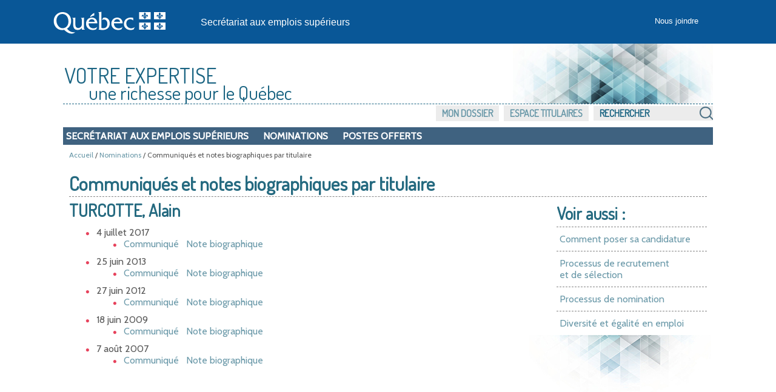

--- FILE ---
content_type: text/html; charset=utf-8
request_url: https://www.emplois-superieurs.gouv.qc.ca/Nominations/Titulaires/Alain-Turcotte
body_size: 2571
content:


<!DOCTYPE html>

<html lang="fr-ca">
<head>
    <meta charset="utf-8" />
    <meta name="viewport" content="width=device-width, initial-scale=1">
    <title>TURCOTTE, Alain - Secr&#233;tariat aux emplois sup&#233;rieurs</title>
    <link rel="apple-touch-icon" sizes="180x180" href="/apple-touch-icon.png">
<link rel="icon" type="image/png" sizes="32x32" href="/favicon-32x32.png">
<link rel="icon" type="image/png" sizes="16x16" href="/favicon-16x16.png">
<link rel="manifest" href="/site.webmanifest">
<link rel="mask-icon" href="/safari-pinned-tab.svg" color="#13619f">
<meta name="apple-mobile-web-app-title" content="Emplois&nbsp;Sup&eacute;rieurs">
<meta name="application-name" content="Emplois&nbsp;Sup&eacute;rieurs">
<meta name="msapplication-TileColor" content="#13619f">
<meta name="theme-color" content="#ffffff">
    
    <meta name="description" content="La liste des communiqu&#233;s et notes biographiques de Alain Turcotte" />
    <link rel="canonical" href="https://www.emplois-superieurs.gouv.qc.ca/Nominations/Titulaires/Alain-Turcotte" />



    <link rel="stylesheet" href="/Content/boilerplate.min.css?v=1.0.9424.31504" type="text/css" />
    <link rel="stylesheet" href="/Content/commun.min.css?v=1.0.9424.31504" type="text/css" />
    <link rel="stylesheet" href="/Content/impression.min.css?v=1.0.9424.31504" type="text/css" media ="print" />
    <link rel="stylesheet" href="/Content/menu.min.css?v=1.0.9424.31504" type="text/css" />
    <link rel="stylesheet" href="/Content/Modal.min.css?v=1.0.9424.31504" type="text/css" />
    <link rel="stylesheet" href="/Content/piv.min.css?v=1.0.9424.31504" type="text/css" />
    <link rel="stylesheet" href="/Content/nouveauPiv.min.css?v=1.0.9424.31504" type="text/css" />
    
    

    <script src="/Scripts/Respond/respond.min.js?v=1.0.9424.31504" type="text/javascript"></script>
    <script src="/Scripts/JQuery/jQueryBundle.min.js?v=1.0.9424.31504" type="text/javascript"></script>
    <script src="/Scripts/RefreshAuth.min.js?v=1.0.9424.31504" type="text/javascript"></script>
    <script src="/Scripts/piv.min.js?v=1.0.9424.31504" type="text/javascript"></script>
    
    


        <!-- Global site tag (gtag.js) - Google Analytics -->
        <script async src="https://www.googletagmanager.com/gtag/js?id=G-18T8DBWXNM"></script>
        <script>
		    window.dataLayer = window.dataLayer || [];
		    function gtag() { dataLayer.push( arguments ); }
		    gtag( 'js', new Date() );
		    gtag( 'config', 'G-18T8DBWXNM' );
        </script>
</head>
<body>
    <div class="pourimpression">
        <p>
            <img src="/Content/Images/visuel/quebec-drapeau-petit.gif" alt="Gouvernement du Qu&eacute;bec." />
        </p>
    </div>
    <div class="contenu-fluide piv">
        <div class="contenu-fixe">
            <div class="ligne" id="entetePiv">
                <div class="d-flex align-items-center zone1">
                    <a href="https://www.quebec.ca/" id="LogoMinistere">
                        <img src="/Content/Images/visuel/signature-PIV.svg" alt="" height="67" width="200" />
                    </a>
                </div>
                <div class="d-flex align-items-center zone2" lang="fr">
                    <div class="identite desktop">
                        <a href="/">
                            Secr&#233;tariat aux emplois sup&#233;rieurs
                        </a>
                    </div>
                </div>
                <div class="d-flex justify-content-end align-items-center zone3">
                    <div class="zoneMenu">
                        <div class="toggle_btn">
                            <span></span>
                        </div>
                        <div class="menu_mobile nav">
                            <div class="menu_mobile--site mobile ">
                                <a href="/">Accueil</a>
                                <ul class="menu" style="list-style-image:none; list-style: none;">
                                    <li>
                                        <div style="padding: 5px 0 15px 20px;">

                                            <input type="text" id="RechercheSiteMobile" placeholder="Rechercher" value="" urlRecherche="/Recherche?MotCle=placeHolder" style="width: calc(100% - 50px);" />
                                            <input type="image" id="btnRechercheMobile" src="/Content/Images/visuel/img-loupe.svg" width="22" height="22" alt="Rechercher" onclick="javascript: RechercheMobile();" />
                                        </div>
                                    </li>
                                </ul>
                            </div>
                            <div class="menu_mobile--piv">
<a href="/Accueil/NousJoindre">Nous joindre</a>                            </div>
                        </div>
                    </div>
                </div>
            </div>
            <div class="row" id="entetePiv--titreMobile">
                <div class="titreM mobile">
                    <p>
                        <a href="/">Secr&#233;tariat aux emplois sup&#233;rieurs</a>
                    </p>
                </div>
            </div>
        </div>
    </div>

    <!-- Fin piv header -->


    <div class="gridContainer">
            <div id="piv">
                <div id="titre-site">
                    <span class="majuscule">Votre expertise</span><br />
                    <span class="decalage">une richesse pour le Québec</span>
                </div>
            </div>

            <div class="menu-site">
                <ul class="menu-site-droit" UrlMenu="/Menu">
                    
                    <li>

                        <input type="text" id="RechercheSite" placeholder="Rechercher" value="" urlRecherche="/Recherche?MotCle=placeHolder" />
                        <input type="image" id="btnRecherche" src="/Content/Images/visuel/img-loupe.png" alt="Rechercher" onclick="javascript: Recherche();" />
                    </li>
                </ul>
            </div>
        <div class="clear"></div>




<nav id="navInterne">
    <ul class="navInterne_princ mobile">
            <li>
                <a href="/Secretariat">Secr&#233;tariat aux emplois sup&#233;rieurs</a>
            </li>
    </ul>
    <ul class="navInterne_princ desktop">
            <li>
                <a href="/Secretariat">Secr&#233;tariat aux emplois sup&#233;rieurs</a>
            </li>
        <li> <a href="/Nominations/Annee/2026">Nominations</a></li>
        <li> <a href="/PostesOfferts">Postes offerts</a></li>
    </ul>
</nav>        <div class="clear"></div>

        
    
    <div class="fil-ariane">
        <a href="/">Accueil</a>
        / <a href="/Nominations/Annee/2026">Nominations</a>
        / Communiqués et notes biographiques par titulaire
    </div>



        <div class="clear"></div>

        
        




<div id="contenu">
    


<h1>
    Communiqués et notes biographiques par titulaire
</h1>



<div id="voir-aussi" class="desktop">
    <div class="voir-aussi_contenu">
        <h2>Voir aussi :</h2>
        <ul>
            <li>
                <a href="/Informations/PoserCandidature">Comment poser sa candidature</a>
            </li>
            <li>
                <a href="/Informations/ProcessusRecrutementSelection">
                    Processus de recrutement <br />et de sélection
                </a>
            </li>
            <li>
                <a href="/Informations/ProcessusNomination">Processus de nomination</a>
            </li>
            <li>
                <a href="/Informations/DiversiteEgalite">Diversit&#233; et &#233;galit&#233; en emploi</a>
            </li>
        </ul>
    </div>
</div>

<div id="largeur-texte">
            <h2>
                TURCOTTE, Alain
            </h2>
            <ul class="Nominations-Titulaires">
                    <li>
                        4 juillet 2017
                        <ul>
                            <li>
                                <a href="/Nominations/Communique/2017-07-04" title="Nominations du 4 juillet 2017 du Conseil des ministres">Communiqu&#233;</a>
                                &nbsp;
                                <a href="#">
                                    <a href="/Nominations/Communique/2017-07-04/Notes-Biographiques/Alain-Turcotte/8596" title="Note biographique de Alain Turcotte au 4 juillet 2017">Note biographique</a>
                                </a>
                            </li>
                        </ul>
                    </li>
                    <li>
                        25 juin 2013
                        <ul>
                            <li>
                                <a href="/Nominations/Communique/2013-06-25" title="Nominations du 25 juin 2013 du Conseil des ministres">Communiqu&#233;</a>
                                &nbsp;
                                <a href="#">
                                    <a href="/Nominations/Communique/2013-06-25/Notes-Biographiques/Alain-Turcotte/6317" title="Note biographique de Alain Turcotte au 25 juin 2013">Note biographique</a>
                                </a>
                            </li>
                        </ul>
                    </li>
                    <li>
                        27 juin 2012
                        <ul>
                            <li>
                                <a href="/Nominations/Communique/2012-06-27" title="Nominations du 27 juin 2012 du Conseil des ministres">Communiqu&#233;</a>
                                &nbsp;
                                <a href="#">
                                    <a href="/Nominations/Communique/2012-06-27/Notes-Biographiques/Alain-Turcotte/5827" title="Note biographique de Alain Turcotte au 27 juin 2012">Note biographique</a>
                                </a>
                            </li>
                        </ul>
                    </li>
                    <li>
                        18 juin 2009
                        <ul>
                            <li>
                                <a href="/Nominations/Communique/2009-06-18" title="Nominations du 18 juin 2009 du Conseil des ministres">Communiqu&#233;</a>
                                &nbsp;
                                <a href="#">
                                    <a href="/Nominations/Communique/2009-06-18/Notes-Biographiques/Alain-Turcotte/3873" title="Note biographique de Alain Turcotte au 18 juin 2009">Note biographique</a>
                                </a>
                            </li>
                        </ul>
                    </li>
                    <li>
                        7 août 2007
                        <ul>
                            <li>
                                <a href="/Nominations/Communique/2007-08-07" title="Nominations du 7 août 2007 du Conseil des ministres">Communiqu&#233;</a>
                                &nbsp;
                                <a href="#">
                                    <a href="/Nominations/Communique/2007-08-07/Notes-Biographiques/Alain-Turcotte/2628" title="Note biographique de Alain Turcotte au 7 août 2007">Note biographique</a>
                                </a>
                            </li>
                        </ul>
                    </li>
            </ul>
</div>



<div id="voir-aussi" class="mobile">
    <div class="voir-aussi_contenu">
        <h2>Voir aussi :</h2>
        <ul>
            <li>
                <a href="/Informations/PoserCandidature">Comment poser sa candidature</a>
            </li>
            <li>
                <a href="/Informations/ProcessusRecrutementSelection">
                    Processus de recrutement <br />et de sélection
                </a>
            </li>
            <li>
                <a href="/Informations/ProcessusNomination">Processus de nomination</a>
            </li>
            <li>
                <a href="/Informations/DiversiteEgalite">Diversit&#233; et &#233;galit&#233; en emploi</a>
            </li>
        </ul>
    </div>
</div>


</div>


            <p id="haut-page" style="display:none;"><a href="#">Haut de la page</a></p>

        <div class="clear"></div>
        <!--contenu-->
        <div id="piv-bas-page">
                <div id="piv-bas-nav">
                    <ul>
                        <li class="footer_menu"><a href="/Accueil/Accessibilite">Accessibilit&#233;</a></li>
                        <li class="footer_menu"><a href="/Accueil/Confidentialite">Politique de confidentialit&#233;</a></li>
                        <li class="footer_menu"><a href="https://www.quebec.ca/droit-auteur" target="droitAuteurNewTab" rel="noopener noreferrer" title="Dispositions de protection des droits de propri&eacute;t&eacute; intellectuelle. Ce lien externe s'ouvrira dans une nouvelle fen&ecirc;tre.">Droits d'auteur</a></li>
                    </ul>
                </div>
                <br />
                <a href="https://www.quebec.ca/gouvernement/ministere/conseil-executif" id="LogoMinistere" target="portailNewTab" rel="noopener noreferrer" title="Site du ministère du Conseil exécutif. Ce lien externe s'ouvrira dans une nouvelle fen&ecirc;tre.">
                    <img src="/Content/Images/visuel/img_LogoMceCouleur.svg" alt="" height="90" width="200" />
                </a>
                <br />&copy; <a href="https://www.quebec.ca/droit-auteur" target="droitAuteurNewTab" rel="noopener noreferrer" title="Dispositions de protection des droits de propri&eacute;t&eacute; intellectuelle. Ce lien externe s'ouvrira dans une nouvelle fen&ecirc;tre.">Gouvernement du Qu&eacute;bec, 2026</a>
        </div>
        <!--piv-bas-page-->
    </div>

    <script src="/Scripts/Commun.min.js?v=1.0.9424.31504" type="text/javascript"></script>
    
    


    <div id="refresh-cookie-fenetre">
        
    </div>
</body>
</html>